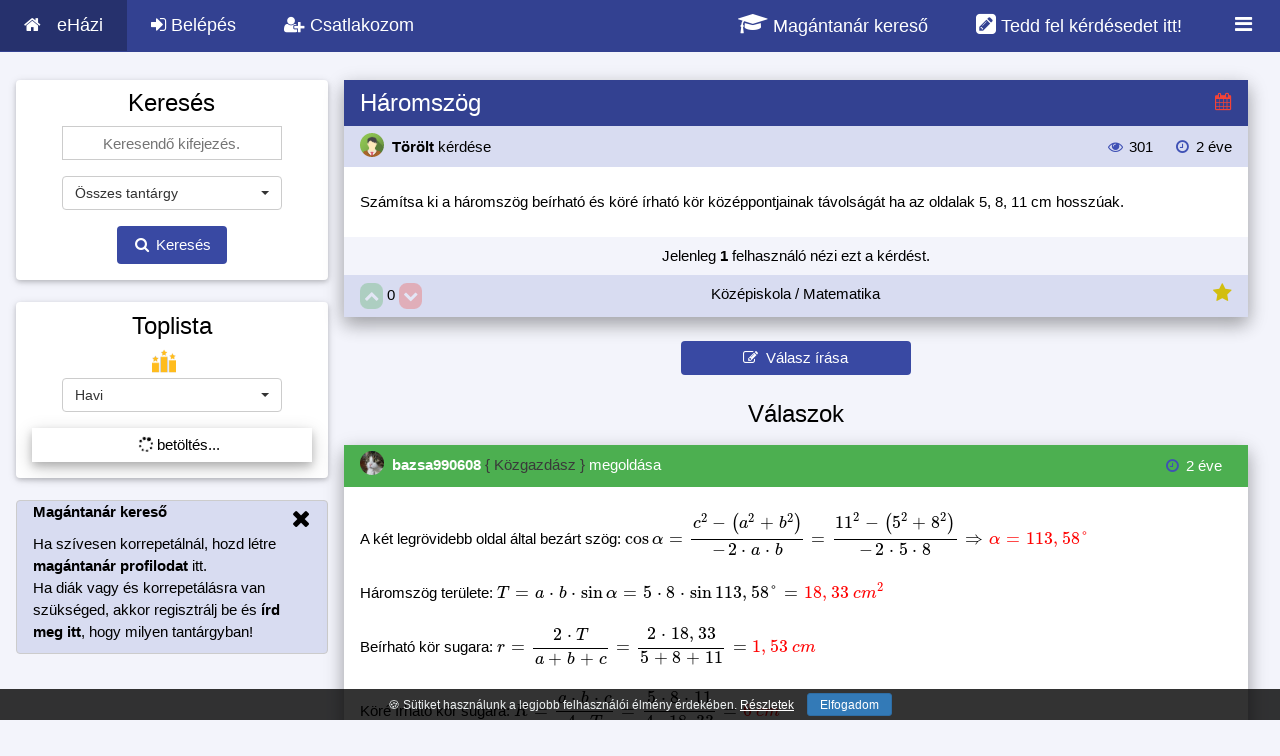

--- FILE ---
content_type: text/html; charset=UTF-8
request_url: https://ehazi.hu/q/125621/matematika-szamitsa-ki-a-haromszog-beirhato-es-kore-irhato-kor-kozeppontjainak-tavolsagat-ha-az-olda
body_size: 12860
content:
<!DOCTYPE html>
<html lang="hu" itemscope itemtype="https://schema.org/QAPage">
<head>
    <title>Háromszög - Számítsa ki a háromszög beírható és köré írható kör középpontjainak távolságát ha az oldalak 5, 8, 11 cm hosszúak.</title>

    <meta name="description" content="Háromszög - Számítsa ki a háromszög beírható és köré írható kör középpontjainak távolságát ha az oldalak 5, 8, 11 cm hosszúak." />

    <meta http-equiv="Content-Type" content="text/html; charset=UTF-8">
    <meta name="viewport" content="width=device-width, initial-scale=1.0, shrink-to-fit=no">

    <link rel="search" type="application/opensearchdescription+xml" title="eHázi" href="/opensearch.xml">
    <script type="application/ld+json">
    {
       "@context": "https://schema.org",
       "@type": "WebSite",
       "url": "https://ehazi.hu",
       "potentialAction": {
         "@type": "SearchAction",
         "target": "https://ehazi.hu/search?q={search_term_string}",
         "query-input": "required name=search_term_string"
       }
    }
    </script>

    <meta name="google-site-verification" content="nMubYlJrrs13-odSwKITJxOyZkASM9W2gSusbOO9j0k" />
    
    
    <meta property="og:title" itemprop="name" content="Háromszög - Számítsa ki a háromszög beírható és köré írható kör középpontjainak távolságát ha az oldalak 5, 8, 11 cm hosszúak." />
    <meta property="og:type" content="website" />
    <meta property="og:url" content="https://ehazi.hu/q/125621/matematika-szamitsa-ki-a-haromszog-beirhato-es-kore-irhato-kor-kozeppontjainak-tavolsagat-ha-az-olda" />
    <meta property="og:description" itemprop="description" content="Háromszög - Számítsa ki a háromszög beírható és köré írható kör középpontjainak távolságát ha az oldalak 5, 8, 11 cm hosszúak." />
    <meta property="og:image" content="https://ehazi.hu/images/ehazi.jpg" />
    <meta property="fb:app_id" content="" />

    <meta name="theme-color" content="#3f51b5">
    <meta name="msapplication-navbutton-color" content="#3f51b5">

    <link rel="canonical" href="https://ehazi.hu/q/125621/matematika-szamitsa-ki-a-haromszog-beirhato-es-kore-irhato-kor-kozeppontjainak-tavolsagat-ha-az-olda" />

    <link href="https://ehazi.hu/css/bootstrap.min.css" rel='stylesheet' type='text/css' />
    <link href="https://ehazi.hu/css/bootstrap-select.css" rel='stylesheet' type='text/css' />

    <script type="text/javascript" async src="https://cdnjs.cloudflare.com/ajax/libs/mathjax/2.7.2/MathJax.js?config=AM_CHTML&locale=hu"></script>

    <script src="https://ehazi.hu/js/jquery.min.js"></script>
    <script src="https://ehazi.hu/js/bootstrap.min.js"></script>

    <link rel="stylesheet" href="https://ehazi.hu/css/style1.1.css">
    <link rel="stylesheet" href="https://ehazi.hu/css/w3-theme-indigo.css" id="siteStyle">
    
   <link rel="stylesheet" href="https://ehazi.hu/css/font.css">
   <link rel="stylesheet" href="https://ehazi.hu/css/font-awesome.min.css">
   <link href="https://ehazi.hu/css/bootstrap-override1.5.css" rel='stylesheet' type='text/css' />

   <script src="https://ehazi.hu/js/bootstrap-select.js"></script>
   <script src="https://ehazi.hu/js/bootstrap-select-hu1.0.js"></script>
   <script src="https://ehazi.hu/js/circle-progress.min.js"></script>

   <link rel="shortcut icon" type="image/png" href="https://ehazi.hu/images/app/icons/favicon.png" />
   
   <link rel="mask-icon" href="https://ehazi.hu/safari-pinned-tab.svg" color="#5bbad5">
   <meta name="apple-mobile-web-app-capable" content="yes">
   <meta name="apple-mobile-web-app-title" content="eHázi">
   <link rel="apple-touch-icon" sizes="180x180" href="https://ehazi.hu/apple-touch-icon.png">
   
   <link rel="manifest" href="https://ehazi.hu/manifest.json">

   <script type="text/javascript">
       // <!--
       var rootSrc = 'https://ehazi.hu/';
       var rootTitle = '';
       var URLS = {
           friend_accept: 'https://ehazi.hu/friend/request/accept',
           friend_decline: 'https://ehazi.hu/friend/request/decline',
           menu_badges: 'https://ehazi.hu/ajax/badges',
           notification_index: 'https://ehazi.hu/notification',
           notification_sound: 'https://ehazi.hu/sounds/notification',
       };
       var CSRF_TOKEN = "Z3ESGIEmNcX8W0GSMUgiEkBSBaFaLOZ9XRZYZ327";
       var CSRF_FIELD = '<input type="hidden" name="_token" value="Z3ESGIEmNcX8W0GSMUgiEkBSBaFaLOZ9XRZYZ327">';
       var lastFriendRequest = 0;
       var lastNotification = 0;
       var lastMessage = 0;
       var soundEnabled = 0;

       // window.onunload = function(){};

       $(document).ready(function() {
           rootTitle = document.title;
           getToplistSidebar('https://ehazi.hu/toplist/ajax/sidebar');

           
           $('[data-toggle="tooltip"]').tooltip();

           try {
               MathJax.Hub.Config({
                   jax: ["input/AsciiMath", "output/CommonHTML"],
                   asciimath2jax: {
                       delimiters: [['[math]', '[/math]'], ['[kifejezes]', '[/kifejezes]'], ['`', '`']]
                   },
                   menuSettings: {
                       zoom: "Double-Click",
                       mpContext: false,
                       mpMouse: false
                   },
                   showMathMenu: false,
                   // elements: ["__question_page", "new-answer-preview"],

               });
           } catch (e) {}

       });


       if ('serviceWorker' in navigator) {
           window.addEventListener('load', function() {
               navigator.serviceWorker.register('https://ehazi.hu/service-worker.js').then(function(registration) {
               }, function(err) {
               });
           });

           window.addEventListener('beforeinstallprompt', function(e) {
               e.userChoice.then(function(choiceResult) {
                   var userChoiceResult = choiceResult.outcome;
                   $.ajax({
                       url: 'https://ehazi.hu/installprompt/ajax',
                       type: 'POST',
                       data: { _token: CSRF_TOKEN, result: userChoiceResult },
                       success: function(data) { }
                   });
               });
           });
       }

       /* $(window).on('beforeunload', function(){
          startLoader();
       }); */
   // -->
   </script>

   <script src="https://ehazi.hu/js/spin.js"></script>
   <script src="https://ehazi.hu/js/jquery.playSound.js"></script>
   <script type="text/javascript" src="https://ehazi.hu/push.min.js"></script>
   <script src="https://ehazi.hu/js/script1.25.js"></script>

   <script src="https://ehazi.hu/js/jquery-ui.min.js" type="text/javascript"></script>
   <script src="https://ehazi.hu/js/tag-it.min.js" type="text/javascript"></script>

   <link rel="stylesheet" type="text/css" href="https://ehazi.hu/js/jquery-ui.min.css">
   <link href="https://ehazi.hu/js/jquery.tagit.css" rel="stylesheet" type="text/css">
   <link href="https://ehazi.hu/js/tagit.ui-zendesk.css" rel="stylesheet" type="text/css">

   <script async src="https://www.googletagmanager.com/gtag/js?id=G-TRMPC7GJ4F"></script>
    <script>
        window.dataLayer = window.dataLayer || [];
        function gtag(){dataLayer.push(arguments);}
        gtag('js', new Date());

        gtag('config', 'G-TRMPC7GJ4F');
    </script>
        <script data-ad-client="ca-pub-0866326059788589" async src="https://pagead2.googlesyndication.com/pagead/js/adsbygoogle.js"></script>
    </head>
<body class="w3-theme-l5">
<div id="fb-root"></div>

<!-- Navbar -->

     <div class="w3-top">
        <ul class="w3-navbar w3-theme-d2 w3-left-align w3-large">
            <li class="w3-hide-medium w3-hide-large w3-opennav w3-right">
                <a class="w3-padding-large w3-hover-white w3-large w3-theme-d2" onclick="openNav()" href="#"><i class="fa fa-bars"></i></a>
            </li>
            <li><a href="https://ehazi.hu" class="w3-padding-large w3-theme-d4" style="display: inline-block;"><i class="fa fa-home w3-margin-right"></i>eHázi</a>
            </li>

            <li class="w3-hide-small"><a href="https://ehazi.hu/login" class="w3-padding-large w3-hover-white" title="Belépés" onclick="return openModal('login');"><i class="fa fa-sign-in"></i> Belépés</a></li>
            <li class="w3-hide-small"><a href="https://ehazi.hu/register" class="w3-padding-large w3-hover-white" title="Regisztráció" onclick="return openModal('registration');"><i class="fa fa-user-plus"></i> Csatlakozom</a></li>


            <li class="w3-hide-small w3-right w3-dropdown-hover">
                <a href="#" class="w3-padding-large w3-hover-white" title="">
                    <i class="fa fa-bars fa-fw" style="font-size: 20px;"></i>
                </a>
                <div class="w3-dropdown-content w3-white w3-card-4" style="right: 0; font-size: 15px;">
                    <a href="https://ehazi.hu/fogalmak"><i class="fa fa-file-text fa-fw w3-margin-right"></i>Fogalomtár</a>
                                        <a href="https://ehazi.hu/magantanar-kereso"><i class="fa fa-graduation-cap fa-fw w3-margin-right"></i>Magántanár kereső <span class="w3-small w3-text-deep-orange" style="font-weight: bold;">(új)</span></a>                </div>
            </li>

            <li class="w3-hide-small w3-right"><a href="https://ehazi.hu/login" class="w3-padding-large w3-hover-white" title="Kiírok egy kérdést" style="font-size: 18px;" onclick="openModal('login'); return false;"><i class="fa fa-pencil-square" style="font-size: 23px;"></i> Tedd fel kérdésedet itt!</a></li>

            <li class="w3-hide-small w3-right"><a href="https://ehazi.hu/magantanar-kereso" class="w3-padding-large w3-hover-white" title="Magántanárt keresek" style="font-size: 18px;"><i class="fa fa-graduation-cap" style="font-size: 23px;"></i> Magántanár kereső</a></li>
        </ul>
    </div>
    
            <!-- Navbar on small screens -->
            <div id="navDemo" class="w3-hide w3-hide-large w3-hide-medium w3-top" style="margin-top:51px">
            <ul class="w3-navbar w3-left-align w3-large w3-theme">
                <li><a class="w3-padding-large" href="https://ehazi.hu/login" onclick="return openModal('login');"><i class="fa fa-sign-in fa-fw w3-margin-right"></i>Belépés</a></li>
                <li><a class="w3-padding-large" href="https://ehazi.hu/register" onclick="return openModal('registration');"><i class="fa fa-user-plus fa-fw w3-margin-right"></i>Csatlakozom</a></li>
                <li><a class="w3-padding-large" href="https://ehazi.hu/questions"><i class="fa fa-question-circle fa-fw w3-margin-right"></i>Feladatok</a></li>
                <li><a class="w3-padding-large" href="https://ehazi.hu/search_mobile"><i class="fa fa-search fa-fw w3-margin-right"></i>Keresés</a></li>
                <li><a class="w3-padding-large" href="https://ehazi.hu/fogalmak"><i class="fa fa-file-text fa-fw w3-margin-right"></i>Fogalomtár</a></li>
                <li><a class="w3-padding-large" href="https://ehazi.hu/tool"><i class="fa fa-superscript fa-fw w3-margin-right"></i>Matek segédeszközök</a></li>
                                <li><a class="w3-padding-large" href="https://ehazi.hu/magantanar-kereso"><i class="fa fa-percent fa-fw w3-margin-right"></i>Magántanár kereső</a></li>            </ul>
        </div>
        
                <!-- Page Container -->
        <div class="w3-container w3-content hide-small-margin-padding" style="max-width:1400px;margin-top:80px !important">
            <!-- The Grid -->
            <div class="w3-row">

                <!-- Left Column -->
                <div class="w3-col m3 left-mobile-max ">

                    

                    
                        <div class="w3-card-2 w3-round w3-white w3-hide-small w3-hide-medium w3-hide-large w3-margin-bottom">
                            <div class="w3-container w3-center">

                                <button class="w3-btn-block w3-theme-d2 w3-round" style="margin-top: 10px;" type="button" onclick="return openModal('login')"><i class="fa fa-sign-in"></i> Belépés</button>
                                <br>
                                <button class="w3-btn-block w3-theme-d2 w3-round" style="margin-top: 10px; margin-bottom: 10px;" type="button" onclick="return openModal('registration')"><i class="fa fa-user-plus"></i> Csatlakozom</button>

                            </div>
                        </div>

                        

                    

                        <div class="w3-card-2 w3-round w3-white w3-hide-small">
                            <div class="w3-container w3-center">

                                <form class="form-horizontal start-loader" method="POST" action="https://ehazi.hu/search/result" rel="nofollow">
                                <input type="hidden" name="_token" value="Z3ESGIEmNcX8W0GSMUgiEkBSBaFaLOZ9XRZYZ327">
                                <h3>Keresés</h3>
                                <div class="w3-center">
                                    <input class="w3-input w3-border w3-margin-bottom w3-animate-input" type="text" name="search_keywords" style="max-width: 220px; margin: auto; height: 34px; text-align: center;" placeholder="Keresendő kifejezés." required>
                                </div>


                                    <div class="w3-center" style="margin: auto; max-width: 220px;">
                                    <select title="Tantárgy kiválasztása" class="selectpicker" id="search-sub-category" name="search_sub_category" style="max-width: 220px;" data-live-search="true">
                                        <option data-thumbnail="https://ehazi.hu/images/subject/24/all.png" value="0">Összes tantárgy</option>
                                        <option value="1" data-thumbnail="https://ehazi.hu/images/subject/24/math2.png" >Matematika</option>    <option value="2" data-thumbnail="https://ehazi.hu/images/subject/24/chemistry.png" >Kémia</option>    <option value="4" data-thumbnail="https://ehazi.hu/images/subject/24/physics.png" >Fizika</option>    <option value="13" data-thumbnail="https://ehazi.hu/images/subject/24/language2.png" >Idegen nyelv</option>    <option value="3" data-thumbnail="https://ehazi.hu/images/subject/24/biology.png" >Biológia</option>    <option value="8" data-thumbnail="https://ehazi.hu/images/subject/24/literature.png" >Irodalom</option>    <option value="7" data-thumbnail="https://ehazi.hu/images/subject/24/history.png" >Történelem</option>    <option value="5" data-thumbnail="https://ehazi.hu/images/subject/24/computer.png" >Informatika</option>    <option value="16" data-thumbnail="https://ehazi.hu/images/subject/24/grammar.png" >Magyar nyelv</option>    <option value="6" data-thumbnail="https://ehazi.hu/images/subject/24/geography.png" >Földrajz</option>    <option value="12" data-thumbnail="https://ehazi.hu/images/subject/24/music.png" >Ének/zene</option>    <option value="9" data-thumbnail="https://ehazi.hu/images/subject/24/art.png" >Rajz, művészet</option>    <option value="14" data-thumbnail="https://ehazi.hu/images/subject/24/economics.png" >Közgazdaságtan</option>    <option value="15" data-thumbnail="https://ehazi.hu/images/subject/24/finance.png" >Pénzügy</option>    <option value="10" data-thumbnail="https://ehazi.hu/images/subject/24/pe.png" >Testnevelés</option>    <option value="11" data-thumbnail="https://ehazi.hu/images/subject/24/question.png" >Egyéb</option>    <option value="17" data-thumbnail="https://ehazi.hu/images/subject/24/bulb.png" >Fejtörő</option>    <option value="18" data-thumbnail="https://ehazi.hu/images/subject/24/comment.png" >Ötletek</option>                                    </select>
                                </div>


                                <button style="" class="w3-btn w3-theme-d1 w3-padding w3-margin w3-round" type="submit"><i class="fa fa-search fa-fw"></i> Keresés</button>


                                </form>

                            </div>
                        </div>

                    <br class="w3-hide-small">

                   


                   
                   
                    <div class="w3-card-2 w3-round w3-white w3-hide-small">
                        <div class="w3-container w3-center">
                            <h3 style="cursor: pointer;" onclick="window.location='https://ehazi.hu/toplist'">Toplista</h3>

                            


                            <img src="https://ehazi.hu/images/toplist.png" alt="Toplista" style="width:24px; height:24px; margin-bottom: 5px; vertical-align: middle; margin-right: 15px;">

                            <form action="" method="post" id="toplistSidebarForm" style="display: inline;">
                                <input type="hidden" name="_token" value="Z3ESGIEmNcX8W0GSMUgiEkBSBaFaLOZ9XRZYZ327">
                                <div style="margin: auto; max-width: 220px;" class="w3-center">
                                <select class="selectpicker" name="sidebar_toplist_type" onchange="getToplistSidebar('https://ehazi.hu/toplist/ajax/sidebar')" style="max-width: 220px;">
                                    <option value="" disabled>Válaszd ki a toplistát</option>
                                    <option value="1">Napi</option>
                                    <option value="2">Heti</option>
                                    <option value="3" selected>Havi</option>
                                    <option value="4">Összesített</option>
                                </select>
                                </div>
                            </form>

                            <ul class="w3-ul w3-card-4 w3-hoverable w3-margin-top w3-margin-bottom" style="text-align: left;" id="sidebarToplistUl">
                                <li class="w3-center"><span class="w3-white"><i class="fa fa-spinner fa-spin"></i> betöltés...</span></li>
                            </ul>


                        </div>
                    </div>



                    <br class="w3-hide-small">



                    
                        <div class="w3-container w3-round w3-theme-l4 w3-border w3-theme-border w3-margin-bottom w3-hide-small">
                <span onclick="this.parentElement.style.display='none'" class="w3-hover-text-grey w3-closebtn">
                  <i class="fa fa-remove"></i>
                </span>
                            <p><strong> <a href="https://ehazi.hu/magantanar-kereso">Magántanár kereső</a></strong></p>
                            <p>Ha szívesen korrepetálnál, hozd létre <span style="font-weight: bold; cursor: pointer;" onclick="document.getElementById('registration-teacher').checked = true; openModal('registration');">magántanár profilodat</span> itt.
                                <br>Ha diák vagy és korrepetálásra van szükséged, akkor regisztrálj be és <a href="https://ehazi.hu/korrepetalas/uj" style="font-weight: bold;">írd meg itt</a>, hogy milyen tantárgyban!</p>
                        </div>


                    

                                <!-- End Left Column -->
                </div>

                <!-- Middle Column -->
                <div class="w3-col m9">

                    
    <script type="text/javascript">
        var is_favourite = false;
        var current_username = '';

        function loadConcept(id, element)
        {
            $.ajax({
                url : '/concept/ajax/' + id,
                dataType: 'json',
            }).done(function (data) {

                if (data.success) {
                    element.attr('data-original-title', data.description);
                    // $('#matrix').prop('title', data.description);
                    element.tooltip({'html':true});
                    element.tooltip('show');
                }

            }).fail(function () {});
        }

        function make_favourite(id)
        {
            if (!is_favourite) {
                var name = prompt("Kérlek nevezd el a hozzáadott Kedvencet!");
                if (name != null) {
                    startLoader();
                    $.ajax({
                                method: "POST",
                                url: "https://ehazi.hu/favourite/new",
                                data: {name: name, question_id: id, _token: CSRF_TOKEN}
                            })
                            .done(function (msg) {
                                if (msg.success) {
                                    $('#make_favourite_icon').removeClass('w3-text-grey').addClass('w3-text-yellow').prop('title', 'Kedvenc törlése');
                                    is_favourite = true;
                                } else {
                                    //alert('Hiba történt, kérlek próbáld meg újra!')
                                }

                                endLoader();
                            });
                }
            }
            else {

                startLoader();

                $.ajax({
                            method: "GET",
                            url: "https://ehazi.hu/favourite/delete/" + id + "?fromAjax=true",
                        })
                        .done(function( msg ) {
                            if (msg.success) {
                                $('#make_favourite_icon').removeClass('w3-text-yellow').addClass('w3-text-grey').prop('title', 'Kedvencnek jelölés');
                                is_favourite = false;
                            } else {
                                //alert('Hiba történt: ' + msg.message);
                            }

                            endLoader();
                        });
            }

        }

        
                

        function showComment(id) {

            var commentsDiv = $('#answer_comments_' + id);
            if (commentsDiv.is(':visible')) {
                $('#answer_comments_' + id).hide();
            }
            else {
                $('#answer_comments_' + id).show();
            }

        }


        $(document).ready(function() {

            $(document).on('keydown', '.new-answer-comment-input',function(event){
                if (event.which == 13) {
                    textInputId = $(this).attr('id').split('_')[1];
                    sendAnswerCommentCommand('https://ehazi.hu/answer/comment/ajax', event, textInputId);
                    event.preventDefault();
                }
            });

        });

    </script>

    <script type="text/javascript">
        function hashChangeFunction() {
            if (window.location.hash) {
                var page = window.location.hash.replace('#', '');
                if (page == Number.NaN || page <= 0) {
                    return false;
                } else {
                    getPagintedResult(page);
                }
            }
        }

        $(window).on('hashchange', hashChangeFunction);

        $(document).ready(function() {

           /* $("#questionTags").tagit({
                readOnly: true,
            }); */

            hashChangeFunction();

            $(document).on('click', '.w3-pagination-list a', function (e) {
                // getPaginatedNotifications($(this).attr('href').split('page=')[1]);
                page = $(this).attr('href').split('page=')[1];
                if (page != undefined) {
                    location.hash = page;
                }
                e.preventDefault();
            });

            $('.fraction').each(function(key, value) {
                element = $(this);
                value = element.html();
                var split = [];
                var currentSplit = '';
                for (i = 0; i < value.length; i++) {
                    if (value[i] == "/") {
                        if (i != 0 && value[i - 1] != "<") {
                            split[split.length] = (currentSplit);
                            currentSplit = '';
                            continue;
                        }
                    }
                    currentSplit += value[i];
                }
                split[split.length] = currentSplit;
                if( split.length == 2 ){
                    element.html('<span class="fraction-top">'+split[0]+'</span><span class="fraction-bottom">'+split[1]+'</span>')
                }
            });

            getVisitorsCount();
            setInterval(getVisitorsCount, 15 * 1000);
            setInterval(checkRefreshAnswers, 60 * 1000);

            $(document).on('submit', '.newAnswerCommentClass',function(e){
                e.preventDefault();
            });

        });

        function getPagintedResult(page) {
            if (page == undefined) return;
            startLoader();
            $.ajax({
                url : '?page=' + page,
                dataType: 'json',
            }).done(function (data) {
                endLoader();
                $('#paginateResponse').html(data);
                $('[data-toggle="tooltip"]').tooltip();
                location.hash = page;
                MathJax.Hub.Queue(["Typeset",MathJax.Hub]);
            }).fail(function () {
                // alert('Hiba történt.');
                endLoader();
            });
        }

        function getVisitorsCount() {
            working = 0;
            if ($('#w3-new-answer-div').is(':visible') || $('#w3-edit-answer-div').is(':visible')) {
                working = 1;
            }
            $.ajax({
                url : 'https://ehazi.hu/question/check/125621?working=' + working,
                dataType: 'json',
                cache: false,
            }).done(function (data) {

                    $('#question_workers_list').html('');
                    if (data.count != undefined) {
                       $('#question_visitors_count').html(data.count);
                    }
                    if (data.workers != undefined && data.workers.length > 0) {
                        workerString = '';
                        workerCounter = 0;
                        workerLength = data.workers.length;
                        for (i in data.workers) {
                            workerString += '<strong style="cursor: pointer;" onclick="openModalShowProfileSimple(\'' + data.workers[i].profile_url + '\', Number(' + data.workers[i].id + '))">' + data.workers[i].username + '</strong>';
                            if (workerCounter < workerLength - 2 && workerLength > 1) {
                                workerString += ', ';
                            }
                            if (workerCounter == workerLength - 2 && workerLength > 1) {
                                workerString += ' és ';
                            }
                            workerCounter++;
                        }
                        workerString += ' éppen választ ír.<br>';
                        $('#question_workers_list').html(workerString);
                    }

            }).fail(function () {
            });
        }
    </script>

    <style type="text/css">
        .fraction, .fraction-top, .fraction-bottom {
            padding: 0 5px;
        }

        .fraction {
            display: inline-block;
            text-align: center;
        }

        .fraction-bottom{
            border-top: 1px solid #000;
            display: block;
        }
    </style>

    <div class="w3-row-padding hide-small-margin-padding" itemprop="mainEntity" itemscope itemtype="https://schema.org/Question" id="__question_page">
        <div class="w3-col m12 hide-small-margin-padding">

                                                        
            <div class="w3-card-8">
                <header class="w3-container w3-theme-d2">
                    <h3 style="padding-top: 10px; margin-top: 0px; display:inline-block;" itemprop="name">Háromszög</h3>

                    <span class="w3-right w3-large" style="display:inline;margin-top:9px;"><i class="fa fa-calendar w3-text-red" title="<b>Sürgősség:</b> SOS!&lt;br&gt;&lt;b&gt;Határidő:&lt;/b&gt; 2023-03-03" data-toggle="tooltip" data-html="true"></i></span>

                   

                </header>


                <div class="w3-container w3-theme-l4" style="vertical-align: middle;">

                    <div class="w3-left" style="display: inline-block;  line-height: 40px;">

                        <div style="display: inline-block; cursor: pointer; line-height: 40px;" onclick="openModalShowProfileSimple('https://ehazi.hu/profile/show/ajax/139840', Number(139840))"  itemprop="author" itemscope itemtype="http://schema.org/Person">
                            <strong>
                                <img src="https://ehazi.hu/uploads/profile/32_a1.png" class="w3-circle" style="width:24px; height: 24px; position: relative; margin-right: 4px;" alt="Profil">
                               <!-- <img src="https://ehazi.hu/images/rank/1.png" class="" style="width:18px; height: 18px; position: relative; left: -16px; bottom: -7px;">
                                --><span itemprop="name">Törölt</span>
                            </strong>
                            <span class="w3-medium w3-text-dark-grey"></span> kérdése

                        </div>

                        
                        
                        

                    </div>

                    <div class="w3-right" style="display: inline-block; line-height: 40px;">

                        <i class="fa fa-eye fa-fw w3-text-theme" title="Megtekintések száma" data-toggle="tooltip"></i> 301
                        <i class="fa fa-clock-o fa-fw w3-text-theme w3-margin-left" title="Mikor írták ki a kérdést?" data-toggle="tooltip"></i> <span title="2023-03-02 10:51:01" data-toggle="tooltip"><time itemprop="dateCreated" datetime="2023-03-02 10:51:01">2 éve</time></span>

                    </div>

                </div>


                <div class="w3-container w3-white w3-padding w3-justify w3-padding-24" style="vertical-align: middle;" id="__question_description" itemprop="text">

                    Számítsa ki a háromszög beírható és köré írható kör középpontjainak távolságát ha az oldalak 5, 8, 11 cm hosszúak.

                </div>


                

                <div class="w3-container w3-theme-l5 w3-padding w3-center" style="vertical-align: middle;">
                    Jelenleg <span style="font-weight: bold;" id="question_visitors_count">1</span> felhasználó nézi ezt a kérdést.<br>
                    <span id="question_workers_list"></span>
                                    </div>


                <div class="w3-container w3-theme-l4 w3-padding w3-center" style="vertical-align: middle;">

                    <div class="w3-left" style="width: 20%; display:inline; text-align: left;">

                       

                                                    <button type="button" disabled id="question_vote_up_125621" class="w3-btn w3-green w3-round-large w3-padding-tiny" aria-label="Jó"><i class="fa fa-chevron-up"></i></button>
                            <span class="" itemprop="upvoteCount" data-toggle="tooltip" title="Kérdés értékelése" style="cursor: default;" id="question_vote_num_125621">0</span>
                            <button type="button" disabled id="question_vote_down_125621" class="w3-btn w3-red w3-round-large w3-padding-tiny" aria-label="Rossz"><i class="fa fa-chevron-down"></i></button>
                        
                    </div>
                    <div class="w3-center" style="width: 80%;  display:inline;">Középiskola / Matematika</div>
                    <div class="w3-right" style="width: 20%;  display:inline;">
                        <span class="w3-right">

                                                            <i style="font-size: 20px;" class="fa fa-star w3-text-yellow" onclick="openModal('login');"></i>
                            
                        </span>

                                            </div>

                </div>


               


                </div>


            <div class="w3-center w3-padding">
                <button type="button" class="w3-btn w3-theme-d1 w3-margin-bottom w3-round" style="margin-top: 16px; width: 230px;"   onclick="openModal('login');" ><i class="fa fa-pencil-square-o"></i> &nbsp;Válasz írása</button>
                
                <h3>Válaszok</h3>                <span class="w3-hide" itemprop="answerCount">1</span>

            </div>

            <div id="paginateResponse">
                <div id="answer-124747" class="w3-card-8 question-page-answer" itemprop="acceptedAnswer" itemscope itemtype="https://schema.org/Answer">
        <header class="w3-container w3-green" style="vertical-align: middle;">
            
            <div style="display: inline-block; cursor: pointer; line-height: 40px;" onclick="openModalShowProfileSimple('https://ehazi.hu/profile/show/ajax/106176', Number(106176))" itemprop="author" itemscope itemtype="https://schema.org/Person">
                <strong>
                    <img src="https://ehazi.hu/uploads/profile/32_106176.jpg" class="w3-circle" style="width:24px; height: 24px; position: relative; margin-right: 4px;" alt="Profil">
                    <!--<img src="https://ehazi.hu/images/rank/9.png" class="" style="width:18px; height: 18px; position: relative; left: -16px; bottom: -7px;">
                    --><span itemprop="name" >bazsa990608</span>
                </strong>
                <span class="w3-medium w3-text-dark-grey">{ Közgazdász }</span>
               
                 megoldása

            </div>

            
            
            
            <span class="w3-right" style="display: inline-block; margin: 10px;">
               <i class="fa fa-clock-o fa-fw w3-text-theme w3-margin-left" data-toggle="tooltip" title="Válasz ideje"></i> <span title="2023-03-02 13:15:45" data-toggle="tooltip"><time itemprop="dateCreated" datetime="2023-03-02 13:15:45">2 éve</time></span>
            </span>
        </header>


        <div class="w3-container w3-white w3-padding-24 w3-justify" style="vertical-align: middle;" itemprop="text">

            A két legrövidebb oldal által bezárt szög: `cosalpha=(c^2-(a^2+b^2))/(-2*a*b)=(11^2-(5^2+8^2))/(-2*5*8)=&gt;color(red)(alpha=113,58°)`<br />
<br />
Háromszög területe: `T=a*b*sinalpha=5*8*sin113,58°=color(red)(18,33 \ cm^2)`<br />
<br />
Beírható kör sugara: `r=(2*T)/(a+b+c)=(2*18,33)/(5+8+11)=color(red)(1,53 \ cm)`<br />
<br />
Köré írható kör sugara: `R=(a*b*c)/(4*T)=(5*8*11)/(4*18,33)=color(red)(6 \ cm)`<br />
<br />
A két kör középpontjának távolsága: `sqrt(R*(R-2*r))=sqrt(6*(6-2*1,53))=color(red)(4,2 \ cm)`
            
        </div>

        <a itemprop="url" href="https://ehazi.hu/q/125621/matematika-szamitsa-ki-a-haromszog-beirhato-es-kore-irhato-kor-kozeppontjainak-tavolsagat-ha-az-olda#answer-124747" class="hidden"></a>

        
        


        <div class="w3-container w3-theme-l4 w3-padding w3-center" style="vertical-align: middle;">
             <span class="w3-left">

                
                                   <button type="button" disabled id="answer_vote_up_124747" class="w3-btn w3-green w3-round-large w3-padding-tiny" aria-label="Jó"><i class="fa fa-chevron-up"></i></button>
                  <span class="" itemprop="upvoteCount" data-toggle="tooltip" title="Válasz értékelése" style="cursor: default;" id="answer_vote_num_124747">1</span>
                  <button type="button" disabled id="answer_vote_down_124747" class="w3-btn w3-red w3-round-large w3-padding-tiny" aria-label="Rossz"><i class="fa fa-chevron-down"></i></button>
                 
                                <button data-toggle="tooltip" title="Megköszönte: Törölt" id="answer_like_124747" type="button" class="w3-btn w3-theme-l1 w3-round-large w3-padding-4" style="margin-left: 8px;" aria-label="Köszönöm"><span id="answer_like_num_124747">1</span> <i class="fa fa-thumbs-o-up"></i></button>
                
            </span>
           <span class="w3-right">
                              <button type="button" class="w3-btn w3-theme-l1 w3-round-large w3-padding-4" onclick="showComment(124747)"><span id="answer_comment_num_124747"></span> <i class="fa fa-comment-o"></i><span class="w3-hide-small"> &nbsp;Kommentek</span></button>
           </span>
        </div>


        <div id="answer_comments_124747" class="w3-white w3-justify" style="vertical-align: middle; display: none;">

            <ul id="answer_comments_ul_124747" class="w3-ul w3-card-4 w3-padding" style="overflow-y: scroll; max-height: 600px;">

                                    <li class="w3-center comment-must-hide">Még nem érkezett komment!</li>
                
                
            </ul>

        </div>



    </div>

    <br/>


<div class="text-center"></div>            </div>


        </div>
    </div>

                            <!-- End Middle Column -->
                </div>

                <!-- End Grid -->
            </div>

            <!-- End Page Container -->
        </div>
        <br>

       
        <footer class="w3-container w3-theme-d3 w3-padding-16 w3-center">

        <a class="w3-margin" href="https://ehazi.hu/faq">GY.I.K.</a>
        <span class="w3-hide-medium w3-hide-large"><br><br></span>
        <a class="w3-margin" href="https://ehazi.hu/terms">Szabályzat</a>
        <span class="w3-hide-medium w3-hide-large"><br><br></span>
        <a class="w3-margin" href="https://ehazi.hu/privacy">Adatvédelmi irányelvek</a>
        <span class="w3-hide-medium w3-hide-large"><br><br></span>
        <a class="w3-margin" href="https://ehazi.hu/legal">Jogi nyilatkozat</a>
        <span class="w3-hide-medium w3-hide-large"><br><br></span>
        <a class="w3-margin" href="https://ehazi.hu/fogalmak">Fogalomtár</a>
        <span class="w3-hide-medium w3-hide-large"><br><br></span>
                <a class="w3-margin" href="https://ehazi.hu/magantanar-kereso">Magántanár kereső</a>
        <span class="w3-hide-medium w3-hide-large"><br><br></span>
                                <a class="w3-margin" href="https://ehazi.hu/statisztika">Statisztika</a>
        <span class="w3-hide-medium w3-hide-large"><br><br></span>
                <a class="w3-margin" href="https://ehazi.hu/hogyan-irjuk-helyesen">Helyesírás</a>
        <span class="w3-hide-medium w3-hide-large"><br><br></span>
        <span class="w3-margin" onclick="openModal('contact')" style="cursor:pointer;">Kapcsolat</span><br><br>
        <a href="https://www.facebook.com/ehazi.hu" target="_blank" rel="nofollow"><img src="https://ehazi.hu/images/social/facebook.png" style="width: 32px; height: 32px;" alt="Eházi Facebook" loading="lazy"></a>
        <a href="https://m.me/ehazi.hu" target="_blank" rel="nofollow" style="padding-left: 4px;"><img src="https://ehazi.hu/images/social/messenger.png" style="width: 32px; height: 32px;" alt="Eházi Messenger" loading="lazy"></a>
        <a href="https://discord.gg/4kutzcZtrC" target="_blank" rel="nofollow" style="padding-left: 4px;"><img src="https://ehazi.hu/images/social/discord.png" style="width: 32px; height: 32px;" alt="Eházi Discord" loading="lazy"></a>
        <a href="https://tiktok.com/@ehazi.hu" target="_blank" rel="nofollow" style="padding-left: 4px;"><img src="https://ehazi.hu/images/social/tiktok.png" style="width: 32px; height: 32px;" alt="Eházi Tik-Tok" loading="lazy"></a>
        
        <br><br>
        <span class="w3-small w3-padding-top">&copy; <a href="https://ehazi.hu">ehazi.hu</a> 2016 - 2026</span>

</footer>

           <!-- Delete confirm -->
        <div id="delete-confirm-div" class="w3-modal" style="display:none;">
            <div class="w3-modal-content w3-animate-top w3-card-8" style="max-width: 350px;">
                <header class="w3-container w3-red">
                    <h3>Törlés megerősítése</h3>
                </header>
                <div class="w3-container">
                    <p class="w3-margin-8 w3-padding-8">Biztosan törölni szeretnéd?</p>
                    <button id="delete-confirm-accept" onclick="" style="margin-top: 10px; width: 40%" class="w3-btn-block w3-green w3-theme-d2 w3-padding w3-left w3-margin-bottom" type="button"><i class="fa fa-check-circle w3-text-green"></i> Igen</button>
                    <button id="delete-confirm-cancel" onclick="$('#delete-confirm-div').hide();" style="margin-top: 10px; width: 40%" class="w3-btn-block w3-red w3-theme-d2 w3-padding w3-right w3-margin-bottom" type="button"><i class="fa fa-times-circle w3-text-red"></i> Nem</button>
                </div>
            </div>
        </div>
        <!-- Delete confirm vege -->

        <!-- Uzenet dialog -->
        <div id="w3-flash-div" class="w3-modal" style="display:none;">
            <div class="w3-modal-content w3-animate-top w3-card-8" style="max-width: 350px;">
                <header class="w3-container w3-theme-d2">&nbsp;
                </header>
                <div class="w3-container w3-center">
                    <p class="w3-margin-top w3-padding-8 w3-center w3-large" id="flash-div-message"></p>
                    <div><button onclick="$('#w3-flash-div').hide();" style="margin-top: 10px; width: 40%" class="w3-btn-block w3-green w3-theme-d2 w3-padding w3-margin-bottom" type="button"><i class="fa fa-check-circle w3-text-green"></i> OK</button></div>
                </div>
            </div>
        </div>
        <!-- Uzenet dialog vege -->



        <!-- Show Profile Simple Modal -->
        <div id="w3-show-profile-div" class="w3-modal" style="display:none;">
    <div class="w3-modal-content w3-card-8 w3-animate-zoom" style="max-width:700px">
        <header class="w3-container w3-theme-d2">
            <span onclick="document.getElementById('w3-show-profile-div').style.display='none'" class="w3-closebtn w3-hover-red w3-container w3-padding-8 w3-display-topright" title="Bezárás">&times;</span>
            <h2 style="padding-top: 10px; margin-top: 0px;"><span id="__show_profile_username"></span><span id="__show_profile_username_title" style="margin-left: 6px;"></span></h2>
        </header>

        <br/>

        <div class="w3-container">

            <script>
                function openShowProfileTab(evt, data) {
                    var i, x, tablinks;
                    x = document.getElementsByClassName("__show_profile_div");
                    for (i = 0; i < x.length; i++) {
                        x[i].style.display = "none";
                    }
                    tablinks = document.getElementsByClassName("__show_profile_link");
                    for (i = 0; i < x.length; i++) {
                        tablinks[i].className = tablinks[i].className.replace(" w3-theme-d1", "");
                    }
                    document.getElementById('__show_profile_div_' + data).style.display = "block";
                    evt.currentTarget.className += " w3-theme-d1";
                }
            </script>

            <script type="text/javascript">

                $(document).ready(function() {

                    $(document).on('click', '.w3-pagination-profile-question a', function (e) {
                        page = $(this).attr('href').split('page=')[1];
                        if (page != undefined) {
                            getPagintedListResult(page, 'questions');
                        }
                        e.preventDefault();
                    });

                    $(document).on('click', '.w3-pagination-profile-answer a', function (e) {
                        page = $(this).attr('href').split('page=')[1];
                        if (page != undefined) {
                            getPagintedListResult(page, 'answers');
                        }
                        e.preventDefault();
                    });


                });

                function getPagintedListResult(page, type) {
                    if (page == undefined) return;
                    startLoader();
                    var urlPrefix =  type == 'questions' ?  'https://ehazi.hu/profile/show/ajax/question/' : 'https://ehazi.hu/profile/show/ajax/answer/';
                    $.ajax({
                        url : urlPrefix + $('#__show_profile_id').html() + '?page=' + page,
                        dataType: 'json',
                    }).done(function (data) {
                        endLoader();
                        $('#__show_profile_' + type + '_data').html(data["questions"].renderedList);
                        $('[data-toggle="tooltip"]').tooltip();
                    }).fail(function () {
                        // alert('Hiba történt.');
                        endLoader();
                    });
                }

            </script>
            <ul class="w3-navbar w3-theme-l1">
                <li><a href="#" class="__show_profile_link w3-theme-d1" onclick="openShowProfileTab(event, 'data'); return false;">Profil</a></li>
                <li><a href="#" class="__show_profile_link" onclick="openShowProfileTab(event, 'results'); return false;">Eredmények</a></li>
                <li><a href="#" class="__show_profile_link" onclick="openShowProfileTab(event, 'questions'); return false;">Kérdések</a></li>
                <li><a href="#" class="__show_profile_link" onclick="openShowProfileTab(event, 'answers'); return false;">Válaszok</a></li>
                <li><a href="#" class="__show_profile_link" onclick="openShowProfileTab(event, 'stats'); return false;">Statisztika</a></li>
            </ul>

            <div id="__show_profile_div_data" class="__show_profile_div">
                <ul class="w3-ul w3-card-4">


                    <div class="w3-container" style="padding-top: 16px;">
                        <div style="text-align: center; display: inline;">
                            <div style="text-align: center; margin: auto; position: relative; display: inline;">
                                <strong>
                                    <img class="mwidth-128 mheight-128 w3-circle" src="" alt="Avatar" id="__show_profile_avatar" style="max-width: 128px; max-height: 128px;">
                                    <img alt="rang" src="" class="" style="width:24px; height: 24px; position: absolute; right: 19px; bottom: 3px;" id="__show_profile_rank_image">
                                </strong>
                            </div>
                        </div>
                        <div style="text-align: center; display: inline; margin-left: 16px;">
                            <div style="display: inline-block; margin: auto; vertical-align: top; padding-top: 8px;">
                                <p style="text-align: left;"><i class="fa fa-graduation-cap fa-fw w3-margin-right w3-text-theme"></i><span id="__show_profile_rank"></span></p>
                                <p style="text-align: left;"><i class="fa fa-circle fa-fw w3-margin-right w3-text-theme"></i><span id="__show_profile_points"></span></p>
                                <p style="text-align: left;"><i class="fa fa-tag fa-fw w3-margin-right w3-text-theme"></i><span id="__show_profile_title"></span></p>
                                <p style="text-align: left;"><i class="fa fa-dot-circle-o fa-fw w3-margin-right" id="__show_profile_online_icon"></i><span id="__show_profile_online"></span></p>
                            </div>
                        </div>

                        <div style="text-align: center; margin-top: 10px; float: right; display: inline;">
                            <div style="display: inline-block">

                                <form id="show-profile-form-friend-request" method="post" ><input type="hidden" name="_token" value="Z3ESGIEmNcX8W0GSMUgiEkBSBaFaLOZ9XRZYZ327"><input type="hidden" id="__show_profile_friend_request_user_id" name="friend_request_user_id" value=""></form>
                                <a data-toggle="tooltip" title="Barátnak jelölöm" href="#" id="__show_profile_create_friend" onclick="friendRequestCommand('https://ehazi.hu/friend/request/create', 'show-profile-form-friend-request', event, function(data) {  }); return false;"><i class="fa fa-user-plus fa-fw w3-margin-right w3-text-theme w3-xxlarge w3-hover-text-green"></i></a>
                                <a data-toggle="tooltip" title="Üzenetet küldök neki" href="#" id="__show_profile_create_message" onclick="startLoader();"><i class="fa fa-send-o fa-fw w3-margin-right w3-text-theme w3-xxlarge w3-hover-text-green"></i></a>

                                <br/><br/>

                                <p style="text-align: left;"><i class="fa fa-clock-o fa-fw w3-margin-right w3-text-theme"></i><span id="__show_profile_age"></span> éves <span id="__show_profile_gender"></span></p>
                                <p style="text-align: left;"><i class="fa fa-certificate fa-fw w3-margin-right w3-text-theme"></i><span id="__show_profile_school_level"></span></p>
                            </div>
                        </div>

                        <hr>

                        <div class="w3-container w3-center w3-padding" id="__show_profile_introduction"></div>
                        <span id="__show_profile_id" style="display: none;"></span>
                    </div>


                </ul>

            </div>

            <div id="__show_profile_div_results" class="__show_profile_div" style="display: none;">

                <table class="w3-table-all w3-hoverable w3-card-4">
                    <thead>
                    <tr class="w3-light-grey">
                        <th colspan="3" class="w3-center">Az alábbi tárgyakból a legjobb</th>
                    </tr>
                    </thead>
                    <tbody id="__show_profile_results_subjects_data">
                    <tr>
                        <td colspan="3" class="w3-center w3-small">Betöltés alatt...</td>
                    </tr>
                    </tbody>
                </table>


                <table class="w3-table-all w3-hoverable w3-card-4 w3-margin-top">
                    <thead>
                    <tr class="w3-light-grey">
                        <th colspan="3" class="w3-center">Az alábbi versenyeredményeket érte el</th>
                    </tr>
                    </thead>
                    <tbody id="__show_profile_results_competitions_data">
                    <tr>
                        <td colspan="3" class="w3-center w3-small">Betöltés alatt...</td>
                    </tr>
                    </tbody>
                </table>

            </div>

            <div id="__show_profile_div_questions" class="__show_profile_div" style="display: none;">
                <div id="__show_profile_questions_data">
                </div>
            </div>

            <div id="__show_profile_div_answers" class="__show_profile_div" style="display: none;">
                <div id="__show_profile_answers_data">
                </div>
            </div>


            <div id="__show_profile_div_stats" class="__show_profile_div" style="display: none;">
                <ul class="w3-ul w3-card-4">


                    <li class="w3-padding-8">
                        <i class="fa fa-question-circle fa-fw w3-margin-right"></i>
                        <span class="w3-medium">Feltett kérdések</span>
                        <span class="w3-right w3-margin-right"><span id="__show_profile_statistics_count_questions" style="font-weight: bold;"></span></span>
                    </li>

                    <li class="w3-padding-8">
                        <i class="fa fa-pencil fa-fw w3-margin-right"></i>
                        <span class="w3-medium">Válaszok száma</span>
                        <span class="w3-right w3-margin-right"><span id="__show_profile_statistics_count_answers" style="font-weight: bold;"></span></span>
                    </li>

                    <li class="w3-padding-8">
                        <i class="fa fa-check-circle fa-fw w3-margin-right"></i>
                        <span class="w3-medium">Megoldások száma</span>
                        <span class="w3-right w3-margin-right"><span id="__show_profile_statistics_count_solutions" style="font-weight: bold;"></span></span>
                    </li>

                    <li class="w3-padding-8">
                        <i class="fa fa-thumbs-o-up fa-fw w3-margin-right"></i>
                        <span class="w3-medium">Ennyien köszönték meg</span>
                        <span class="w3-right w3-margin-right"><span id="__show_profile_statistics_count_likes" style="font-weight: bold;"></span></span>
                    </li>

                    <li class="w3-padding-8">
                        <i class="fa fa-tasks fa-fw w3-margin-right"></i>
                        <span class="w3-medium">Teljesített küldetések</span>
                        <span class="w3-right w3-margin-right"><span id="__show_profile_statistics_count_achievements" style="font-weight: bold;"></span></span>
                    </li>

                    <li class="w3-padding-8">
                        <i class="fa fa-user fa-fw w3-margin-right"></i>
                        <span class="w3-medium">Barátok száma</span>
                        <span class="w3-right w3-margin-right"><span id="__show_profile_statistics_count_friends" style="font-weight: bold;"></span></span>
                    </li>


                </ul>
            </div>

            <br/>

        </div>

    </div>
</div>                <!-- Show Profile Simple Modal vege -->


        
                <!-- Login DIV -->
        <div id="w3-login-div" class="w3-modal" style="display:none;">
    <div class="w3-modal-content w3-card-8 w3-animate-zoom" style="max-width:500px">

        <div class="w3-center"><br>
            <span onclick="document.getElementById('w3-login-div').style.display='none'" class="w3-closebtn w3-hover-red w3-container w3-padding-8 w3-display-topright" title="Bezárás">&times;</span>
           
        </div>

        <form class="w3-container" action="https://ehazi.hu/login" method="POST" id="loginForm" rel="nofollow">
            <input type="hidden" name="_token" value="Z3ESGIEmNcX8W0GSMUgiEkBSBaFaLOZ9XRZYZ327">
            <div class="w3-section">
                <label><b>E-mail cím</b><div class="login-input-error" id="login-email-error"></div></label>
                <input class="w3-input w3-border w3-margin-bottom" type="email" placeholder="E-mail" name="email" required maxlength="255">
                <label><b>Jelszó</b><div class="login-input-error" id="login-password-error"></div></label>
                <input class="w3-input w3-border" type="password" placeholder="Jelszó" name="password" required>
                <button style="margin-top: 10px; font-weight: bold; border-radius: 4px;" class="w3-btn-block w3-theme-d2 w3-padding" type="submit" onclick="loginCommand('https://ehazi.hu/login', event); return false;">Belépés</button>
                <div style="text-align: center; margin-top: 10px;">vagy belépés az alábbiak egyikével</div>
                                <button style="margin-top: 10px; font-weight: bold; border-radius: 4px;" class="w3-btn-block w3-red w3-padding" type="button" onclick="goSocial('https://ehazi.hu/social/redirect/google')"><img src="https://ehazi.hu/images/social/login/google.png" alt="google" style="width: 18px; height: 18px; margin-bottom: -3px;"> Google</button>                <button style="margin-top: 10px; font-weight: bold; border-radius: 4px;" class="w3-btn-block w3-black w3-padding" type="button" onclick="goSocial('https://ehazi.hu/social/redirect/tiktok')"><img src="https://ehazi.hu/images/social/login/tiktok.png" alt="tiktok" style="width: 18px; height: 18px; margin-bottom: -3px;"> TikTok</button>                <button style="margin-top: 10px; font-weight: bold; border-radius: 4px;" class="w3-btn-block w3-blue w3-padding" type="button" onclick="goSocial('https://ehazi.hu/social/redirect/twitter');"><img src="https://ehazi.hu/images/social/login/twitter.png" alt="twitter" style="width: 18px; height: 18px; margin-bottom: -3px;"> Twitter</button>                <input class="w3-check w3-margin-top" type="checkbox" checked="checked" name="remember"> Emlékezz rám
            </div>
        </form>

        <div class="w3-container w3-border-top w3-padding-16 w3-light-grey">
            
            <span class="w3-right w3-padding w3-hide-small"><a href="https://ehazi.hu/password/reset">Elfelejtetted a jelszavad?</a></span>
        </div>

    </div>
</div>        <!-- Login DIV vége -->

        <!-- Regisztráció DIV -->
        <div id="w3-registration-div" class="w3-modal" style="display:none;">
    <div class="w3-modal-content w3-card-8 w3-animate-zoom" style="max-width:500px">

        <header class="w3-container w3-theme-d2">
            <span onclick="document.getElementById('w3-registration-div').style.display='none'" class="w3-closebtn w3-hover-red w3-container w3-padding-8 w3-display-topright" title="Bezárás">&times;</span>

            <h2 style="padding-top: 10px; margin-top: 0px;">Regisztráció</h2>
        </header>

        <form class="w3-container" action="https://ehazi.hu/register" method="POST" id="registrationForm" rel="nofollow">
            <input type="hidden" name="_token" value="Z3ESGIEmNcX8W0GSMUgiEkBSBaFaLOZ9XRZYZ327">
            <div class="w3-section">

                <label for="registration-name"><b>Felhasználónév</b><div class="registration-input-error" id="registration-name-error"></div></label>
                <input class="w3-input w3-border w3-margin-bottom" type="text" placeholder="Felhasználónév" id="registration-name" name="name" required maxlength="40">

                <label for="registration-email"><b>E-mail cím</b><div class="registration-input-error" id="registration-email-error"></div></label>
                <input class="w3-input w3-border w3-margin-bottom" type="email" placeholder="E-mail" name="email" required maxlength="255" id="registration-email">

                <label for="registration-password"><b>Jelszó</b><div class="registration-input-error" id="registration-password-error"></div></label>
                <input class="w3-input w3-border w3-margin-bottom" type="password" placeholder="Jelszó" name="password" id="registration-password" required>

                <label  for="registration-password-confirmation"><b>Jelszó mégegyszer</b><div class="registration-input-error" id="registration-password-confirmation-error"></div></label>
                <input class="w3-input w3-border w3-margin-bottom" type="password" placeholder="Jelszó mégegyszer" name="password_confirmation" id="registration-password-confirmation" required>

                <label for="registration-question"><b>Ellenőrző kérdés: 3 + 3 értéke betűvel</b><div class="registration-input-error" id="registration-question-error"></div></label>
                <input class="w3-input w3-border w3-margin-bottom" type="text" placeholder="6 betűvel" name="registration_question" id="registration-question" required value="">

                <label for="registration-teacher"><b>Magántanárként regisztrálok</b><div class="registration-input-error" id="registration-teacher-error"></div></label>
                <input class="w3-check w3-border w3-margin-bottom" type="checkbox" name="registration_teacher" id="registration-teacher" value="1"><br/>

                <button style="font-weight: bold; border-radius: 4px;" class="w3-btn-block w3-theme-d2 w3-padding" type="submit" onclick="registrationCommand('https://ehazi.hu/register', event); return false;">Mehet</button>
                <div style="text-align: center; margin-top: 10px;">vagy regisztráció az alábbiak egyikével</div>
                                <button style="margin-top: 10px; font-weight: bold; border-radius: 4px;" class="w3-btn-block w3-red w3-padding" type="button" onclick="goSocial('https://ehazi.hu/social/redirect/google')"><img src="https://ehazi.hu/images/social/login/google.png" alt="google" style="width: 18px; height: 18px; margin-bottom: -3px;"> Google</button>                <button style="margin-top: 10px; font-weight: bold; border-radius: 4px;" class="w3-btn-block w3-black w3-padding" type="button" onclick="goSocial('https://ehazi.hu/social/redirect/tiktok')"><img src="https://ehazi.hu/images/social/login/tiktok.png" alt="tiktok" style="width: 18px; height: 18px; margin-bottom: -3px;"> TikTok</button>                <button style="margin-top: 10px; font-weight: bold; border-radius: 4px;" class="w3-btn-block w3-blue w3-padding" type="button" onclick="goSocial('https://ehazi.hu/social/redirect/twitter');"><img src="https://ehazi.hu/images/social/login/twitter.png" alt="twitter" style="width: 18px; height: 18px; margin-bottom: -3px;"> Twitter</button>            </div>
        </form>

    </div>
</div>        <!-- Regisztráció DIV vége -->

        
        <!-- Contact Modal DIV -->
        <div id="w3-contact-div" class="w3-modal" style="display:none;">
    <div class="w3-modal-content w3-card-8 w3-animate-zoom" style="max-width:500px">

        <header class="w3-container w3-theme-d2">
            <span onclick="document.getElementById('w3-contact-div').style.display='none'" class="w3-closebtn w3-hover-red w3-container w3-padding-8 w3-display-topright" title="Bezárás">&times;</span>

            <h2 style="padding-top: 10px; margin-top: 0px;">Kapcsolat</h2>
        </header>

        <form class="w3-container" action="https://ehazi.hu/contact" method="POST" id="contactForm" rel="nofollow">
            <input type="hidden" name="_token" value="Z3ESGIEmNcX8W0GSMUgiEkBSBaFaLOZ9XRZYZ327">
            <div class="w3-section">

                <div class="contact-success w3-text-green" id="contact-success" style="display: none; font-weight: bold;"></div>

                <label><b>Tárgy</b><div class="contact-input-error" id="contact-subject-error"></div></label>
                <input class="w3-input w3-border w3-margin-bottom" type="text" placeholder="Tárgy" name="contact_subject" required value="">

                <label><b>E-mail cím</b><div class="contact-input-error" id="contact-email-error"></div></label>
                <input class="w3-input w3-border w3-margin-bottom" type="text" placeholder="E-mail" name="contact_email" required value="">

                <label><b>Üzeneted</b><div class="contact-input-error" id="contact-message-error"></div></label>
                <textarea class="w3-input w3-border w3-margin-bottom" name="contact_message" style="min-height: 150px;"></textarea>

                <label><b>Ellenőrző kérdés: 3 + 3 értéke betűvel</b><div class="contact-input-error" id="contact-question-error"></div></label>
                <input class="w3-input w3-border w3-margin-bottom" type="text" placeholder="6 betűvel leírva" name="contact_question" required value="">

                <button style="" class="w3-btn-block w3-theme-d2 w3-padding" type="submit" onclick="contactCommand('https://ehazi.hu/contact', event); return false;">Mehet</button>
            </div>
        </form>

    </div>
</div>        <!-- Contact Modal DIV vége -->

<style>
    .alert.cookiealert {
        padding: 0.2rem;
    }
    .cookiealert .acceptcookies {
        padding: 0.1rem 0.8rem 0.1rem 0.8rem;
        font-size: 0.8rem;
    }
    .cookiealert {
        position: fixed;
        bottom: 0;
        left: 0;
        width: 100%;
        margin: 0 !important;
        z-index: 999;
        opacity: 0;
        visibility: hidden;
        border-radius: 0;
        transform: translateY(100%);
        color: #ecf0f1;
        background-color: rgba(0, 0, 0, 0.8);
        font-size: 12px;
    }
    .cookiealert.show {
        opacity: 1;
        visibility: visible;
        transform: translateY(0%);
        /*transition-delay: 500ms;*/
    }
    .cookiealert a {
        text-decoration: underline
    }
    .cookiealert .acceptcookies {
        margin-left: 10px;
        vertical-align: baseline;
    }
</style>
<div class="alert alert-dismissible text-center cookiealert" role="alert">
    <div class="cookiealert-container">
        🍪 Sütiket használunk a legjobb felhasználói élmény érdekében. <a style="color: white;" href="https://ehazi.hu/privacy" target="_blank">Részletek</a>
        <button type="button" class="btn btn-primary btn-sm acceptcookies" aria-label="Close">Elfogadom</button>
    </div>
</div>

<script defer src="https://ehazi.hu/js/cookiealert.js"></script>

<script defer src="https://static.cloudflareinsights.com/beacon.min.js/vcd15cbe7772f49c399c6a5babf22c1241717689176015" integrity="sha512-ZpsOmlRQV6y907TI0dKBHq9Md29nnaEIPlkf84rnaERnq6zvWvPUqr2ft8M1aS28oN72PdrCzSjY4U6VaAw1EQ==" data-cf-beacon='{"version":"2024.11.0","token":"f7029b0ad2f9419d989f70b343b66585","r":1,"server_timing":{"name":{"cfCacheStatus":true,"cfEdge":true,"cfExtPri":true,"cfL4":true,"cfOrigin":true,"cfSpeedBrain":true},"location_startswith":null}}' crossorigin="anonymous"></script>
</body>
</html>

--- FILE ---
content_type: text/html; charset=utf-8
request_url: https://www.google.com/recaptcha/api2/aframe
body_size: 267
content:
<!DOCTYPE HTML><html><head><meta http-equiv="content-type" content="text/html; charset=UTF-8"></head><body><script nonce="mJHupXjiEQaHrTqPQKswMg">/** Anti-fraud and anti-abuse applications only. See google.com/recaptcha */ try{var clients={'sodar':'https://pagead2.googlesyndication.com/pagead/sodar?'};window.addEventListener("message",function(a){try{if(a.source===window.parent){var b=JSON.parse(a.data);var c=clients[b['id']];if(c){var d=document.createElement('img');d.src=c+b['params']+'&rc='+(localStorage.getItem("rc::a")?sessionStorage.getItem("rc::b"):"");window.document.body.appendChild(d);sessionStorage.setItem("rc::e",parseInt(sessionStorage.getItem("rc::e")||0)+1);localStorage.setItem("rc::h",'1769019894132');}}}catch(b){}});window.parent.postMessage("_grecaptcha_ready", "*");}catch(b){}</script></body></html>

--- FILE ---
content_type: application/javascript
request_url: https://ehazi.hu/js/jquery.playSound.js
body_size: -139
content:
/**
 * @author Alexander Manzyuk <admsev@gmail.com>
 * Copyright (c) 2012 Alexander Manzyuk - released under MIT License
 * https://github.com/admsev/jquery-play-sound
 * Usage: $.playSound('http://example.org/sound');
**/

(function($){

  $.extend({
    playSound: function(){
      return $(
        '<audio autoplay="autoplay" style="display:none;">'
          + '<source src="' + arguments[0] + '.mp3" />'
          + '<source src="' + arguments[0] + '.ogg" />'
          + '<embed src="' + arguments[0] + '.mp3" hidden="true" autostart="true" loop="false" class="playSound" />'
        + '</audio>'
      ).appendTo('body');
    }
  });

})(jQuery);
